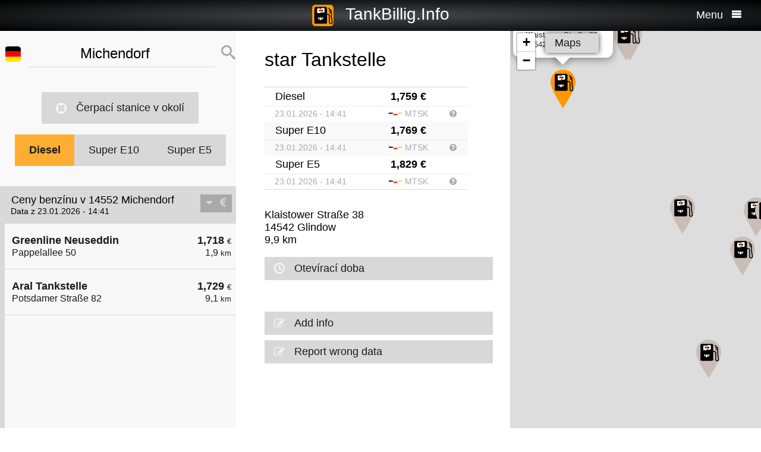

--- FILE ---
content_type: text/html; charset=UTF-8
request_url: https://cs.tankbillig.info/index.php?long=13.0257&lat=52.3012&show=8&treibstoff=diesel
body_size: 9347
content:
<!DOCTYPE HTML>

<html lang="cs">	
<head>
<title>14552 Michendorf - Diesel - Aktuální ceny benzínu a levné Refuel - Německo</title>
<base target="_self" />
<meta http-equiv="Content-Type" content="text/html; charset=utf-8">
<meta name="description" lang="cs" content="Nejlevnejší cerpací stanice pro váš doplnení paliva" />
<meta name="keywords" lang="cs" content=" NěmeckoLevné ceny nejlevnejší cerpací stanice chytrý levný tankovací diesel benzín super prémiové benzín 14552 Michendorf" />
<meta name="viewport" content="width=device-width, initial-scale=1.0, maximum-scale=2" />
<link rel="preconnect" href="https://cdn.tankbillig.in"><meta name="robots" content="all" /><link rel="preload" href="https://cdn.tankbillig.in/js/jquery-3.7.1.min.js" as="script">
<link rel="preload" href="https://cdn.tankbillig.in/js/tb.min.js?v=7.25.0" as="script">
	<link rel="preload" href="https://cdn.tankbillig.in/css/styles.min.css?v=7.25.0" as="style" /> 
<link rel="preload" href="https://cdn.tankbillig.in/css/leaflet.min.css" as="style" /> 
<link rel="preload" href="https://cdn.tankbillig.in/i18n/txt-cs.js?v=7.25.0" as="script">
<link rel="dns-prefetch" href="//pagead2.googlesyndication.com">
<meta name="ROBOTS" content="NOARCHIVE">
<meta name="GOOGLEBOT" content="NOARCHIVE"> 
<meta name="revisit-after" content="1 day" />
<link rel="apple-touch-icon" sizes="180x180" href="https://cdn.tankbillig.in/images/icons/apple-touch-icon.png">
<link rel="icon" type="image/png" sizes="32x32" href="https://cdn.tankbillig.in/images/icons/favicon-32x32.png">
<link rel="icon" type="image/png" sizes="16x16" href="https://cdn.tankbillig.in/images/icons/favicon-16x16.png">
<link rel="mask-icon" href="https://cdn.tankbillig.in/images/icons/safari-pinned-tab.svg" color="#393839">
<link rel="shortcut icon" href="https://cdn.tankbillig.in/images/icons/favicon.ico">
<meta name="msapplication-TileColor" content="#000">
<meta name="msapplication-config" content="https://cdn.tankbillig.in/images/icons/browserconfig.xml">
<meta name="theme-color" content="#ffad33">
<link rel="manifest" href="/manifest.json"><link rel="stylesheet" href="https://cdn.tankbillig.in/css/styles.min.css?v=7.25.0" />
<script src="https://cdn.tankbillig.in/js/choice.js?v=7.25.0" async></script>
<script async src="https://fundingchoicesmessages.google.com/i/pub-6510058111156192?ers=1" nonce="hrPWLvYQUEQBPz9oPJE5-g"></script><script nonce="hrPWLvYQUEQBPz9oPJE5-g">(function() {function signalGooglefcPresent() {if (!window.frames['googlefcPresent']) {if (document.body) {const iframe = document.createElement('iframe'); iframe.style = 'width: 0; height: 0; border: none; z-index: -1000; left: -1000px; top: -1000px;'; iframe.style.display = 'none'; iframe.name = 'googlefcPresent'; document.body.appendChild(iframe);} else {setTimeout(signalGooglefcPresent, 0);}}}signalGooglefcPresent();})();</script>

</head>
<body>
	
<div id="mainpage">
	<noscript><div class="top-message error"><div class="maxwidth80">Please enable JavaScript! This site requires JavaScript to work!</div></div></noscript>
	<header id="header">

		 	
	 	<div id="backbutton" >
		<a href="http://cs.tankbillig.info/index.php?long=13.025700000&amp;lat=52.301200000&amp;show=0&amp;treibstoff=diesel" id="buttonshow" class="headerbackicon"><i class="fa fa-circle-left"></i></a>		</div>

	
	<div id="logo">
		<a href="/index.php">
		<div class="icon-logo" style="background-image: url('https://cdn.tankbillig.in/images/logo.svg');" title="Najít nejlevnejší cerpací stanici pro prémiové benzínu a nafty v Nemecku"></div>
		<span id="pagetitle">TankBillig.Info</span>
		</a>
	</div>

	<div id="burgermenu">
		<span id="menu-wording">Menu</span>
		<i class="fa fa-menu"></i>
		<i class="fa fa-cancel-circle hide"></i>
	</div>
</header>

<nav id="menublock" class="transition">
	<ul class="mainmenu">
		<li class="selectwrapper">
			<label for="languageSelect"><i class="fa fa-earth1"></i><span class="hide">Sprachauswahl</span></label>
			<select id="languageSelect" class="languageSelect font-family">
			  <option value="cs" selected>čeština</option>  <option value="da">dansk</option>  <option value="de">deutsch</option>  <option value="en">english</option>  <option value="es">español</option>  <option value="fr">français</option>  <option value="hu">magyar</option>  <option value="it">italiano</option>  <option value="nl">nederlands</option>  <option value="pl">polski</option>  <option value="tr">türkçe</option>			</select>
		</li>

		
		<li><a href="/"><i class="fa fa-location-gas-station"></i>Čerpací stanice a ceny</a></li>
		
		<li><a href="/cerpaci-stanice-v-okoli"><i class="fa fa-target"></i>Čerpací stanice v okolí</a></li>

		<li><a href="/blog"><i class="fa fa-newspaper"></i>Blog</a></li>

				<li><a href="/get-databroker-rest-api-interface-data-gas-prices-petrol-stations-super-diesel-germany-austria-switzerland-spain-france/"><i class="fa fa-terminal"></i>API - Databroker</a></li>

				
		<li><a href="/merchandising"><i class="fa fa-cart"></i>Shop</a></li>

		<li><a href="/contact"><i class="fa fa-envelop"></i>Kontakt</a></li>
		
			</ul> 
</nav>
			    <div class="ui-content">
			
			<div id="mobileVersion"></div>
			
						<div id="menulistviewWrapper">
				
								<div id="menulistview" class="menulistview dontshow" style="max-height: unset;">

					<div id="interaction-wrapper">

												<div class="search-field-wrapper">
						

								<div id="active-flag-wrapper" class="tablecell">
									<div class="flag-icon flag-icon-de flag-icon-squared" id="active-search-flag" data-activecountry="de" title="Michendorf (Německo) - Nejlevnejší cerpací stanice pro váš doplnení paliva"></div>
								</div>

								<div id="search-input-wrapper" class="tablecell">
									<i class="fa fa-spinner2" style="" id="livesearchspinner"></i>
									<input type="search" name="ortssuche" value="Michendorf" id="ortssuche" autocomplete="off" />

								</div>

								<input type="hidden" id="searchland" name="searchland" value="de" />
								<input type="hidden" id="treibstoff" name="treibstoff" value="diesel" />

								<div id="search-submit-wrapper" class="tablecell">
									<i class="fa fa-search"></i>
								</div>


						</div>


						<div id="searchresults" class="box-shadow"> 
														
						</div>
												
												<a href="/cerpaci-stanice-v-okoli" id="searchformylocation" class="searchformylocation button"><i class="fa fa-target"></i>Čerpací stanice v okolí</a>


						<div class="treibstoffswitch">
																			<div class="treibstoffswitch">
							<a href="http://cs.tankbillig.info/index.php?long=13.025700000&amp;lat=52.301200000&amp;treibstoff=diesel" class="fuelbutton btn-active">Diesel</a>
							<a href="http://cs.tankbillig.info/index.php?long=13.025700000&amp;lat=52.301200000&amp;treibstoff=super95" class="fuelbutton">Super E10</a>	
							<a href="http://cs.tankbillig.info/index.php?long=13.025700000&amp;lat=52.301200000&amp;treibstoff=e5" class="fuelbutton">Super E5</a>
						</div>
						</div>

					</div>

										
										<div class="gasstations">
						<header id="offeneTankstellenWrapper">
							<h1 id="offeneTankstellen">
								Ceny benzínu v 14552 Michendorf							</h1>
														<span id="zeitangabe">
								Data z 23.01.2026 - 14:41							</span>

							<div id="applySortOrder" data-sortorder="sortByPrice">
								<i class="fa fa-caret-down" id="sortorderSign"></i>
																<i class="fa fa-eur" id="applySortOrderIcon"></i>
							</div>
						</header>
						
						<ul id="menu">
							
								<li id="menuitem3">
									<a href="http://cs.tankbillig.info/index.php?long=13.025700000&amp;lat=52.301200000&amp;show=0&amp;treibstoff=diesel" class="showTankstelle" data-id="3">
										<div>
											<div class="listviewpreis" style="text-align:right;">1,718 <span class="small">€</span><div class="distanceAtPrice">1,9 <span class="small">km</span></div></div>
											<div class="listviewtanke">Greenline Neuseddin<div class="distance">Pappelallee 50</div></div>
										</div>
									</a>
								</li>
								<li id="menuitem8">
									<a href="http://cs.tankbillig.info/index.php?long=13.025700000&amp;lat=52.301200000&amp;show=1&amp;treibstoff=diesel" class="showTankstelle" data-id="8">
										<div>
											<div class="listviewpreis" style="text-align:right;">1,729 <span class="small">€</span><div class="distanceAtPrice">9,1 <span class="small">km</span></div></div>
											<div class="listviewtanke">Aral Tankstelle<div class="distance">Potsdamer Straße 82</div></div>
										</div>
									</a>
								</li><li id="xZ8xtw90x" class="oxo92d6w"><div class="menuAds" id="ads1a"><ins class="adsbygoogle" style="display:block" data-ad-client="ca-pub-6510058111156192" data-ad-format="auto" data-ad-slot="1820858916" data-full-width-responsive="true"></ins></div></li><li id="G6nub73w-l15t" class="G6nub73w" style="display:none;"></li>
								<li id="menuitem11">
									<a href="http://cs.tankbillig.info/index.php?long=13.025700000&amp;lat=52.301200000&amp;show=2&amp;treibstoff=diesel" class="showTankstelle" data-id="11">
										<div>
											<div class="listviewpreis" style="text-align:right;">1,749 <span class="small">€</span><div class="distanceAtPrice">9,5 <span class="small">km</span></div></div>
											<div class="listviewtanke">star Tankstelle<div class="distance">Am Silbergraben 30</div></div>
										</div>
									</a>
								</li>
								<li id="menuitem0">
									<a href="http://cs.tankbillig.info/index.php?long=13.025700000&amp;lat=52.301200000&amp;show=3&amp;treibstoff=diesel" class="showTankstelle" data-id="0">
										<div>
											<div class="listviewpreis" style="text-align:right;">1,759 <span class="small">€</span><div class="distanceAtPrice">0,1 <span class="small">km</span></div></div>
											<div class="listviewtanke">Shell Michendorf An der Autobahn 1 A<div class="distance">An der Autobahn 1 A</div></div>
										</div>
									</a>
								</li>
								<li id="menuitem4">
									<a href="http://cs.tankbillig.info/index.php?long=13.025700000&amp;lat=52.301200000&amp;show=4&amp;treibstoff=diesel" class="showTankstelle" data-id="4">
										<div>
											<div class="listviewpreis" style="text-align:right;">1,759 <span class="small">€</span><div class="distanceAtPrice">3,7 <span class="small">km</span></div></div>
											<div class="listviewtanke">TotalEnergies Truckstop Ferch<div class="distance">Am Bahnhof Lienewitz 5</div></div>
										</div>
									</a>
								</li>
								<li id="menuitem5">
									<a href="http://cs.tankbillig.info/index.php?long=13.025700000&amp;lat=52.301200000&amp;show=5&amp;treibstoff=diesel" class="showTankstelle" data-id="5">
										<div>
											<div class="listviewpreis" style="text-align:right;">1,759 <span class="small">€</span><div class="distanceAtPrice">6,1 <span class="small">km</span></div></div>
											<div class="listviewtanke">TotalEnergies Beelitz<div class="distance">Berliner Str. 107</div></div>
										</div>
									</a>
								</li>
								<li id="menuitem9">
									<a href="http://cs.tankbillig.info/index.php?long=13.025700000&amp;lat=52.301200000&amp;show=6&amp;treibstoff=diesel" class="showTankstelle" data-id="9">
										<div>
											<div class="listviewpreis" style="text-align:right;">1,759 <span class="small">€</span><div class="distanceAtPrice">9,2 <span class="small">km</span></div></div>
											<div class="listviewtanke">Aral Tankstelle<div class="distance">Drewitzer Straße 20 A</div></div>
										</div>
									</a>
								</li>
								<li id="menuitem12">
									<a href="http://cs.tankbillig.info/index.php?long=13.025700000&amp;lat=52.301200000&amp;show=7&amp;treibstoff=diesel" class="showTankstelle" data-id="12">
										<div>
											<div class="listviewpreis" style="text-align:right;">1,759 <span class="small">€</span><div class="distanceAtPrice">9,6 <span class="small">km</span></div></div>
											<div class="listviewtanke">JET POTSDAM ZEPPELINSTR. 130-131<div class="distance">ZEPPELINSTR. 130-131</div></div>
										</div>
									</a>
								</li>
								<li class="mobilemenuitemactive" id="menuitem13">
									<a href="http://cs.tankbillig.info/index.php?long=13.025700000&amp;lat=52.301200000&amp;show=8&amp;treibstoff=diesel" class="showTankstelle" data-id="13">
										<div>
											<div class="listviewpreis" style="text-align:right;">1,759 <span class="small">€</span><div class="distanceAtPrice">9,9 <span class="small">km</span></div></div>
											<div class="listviewtanke">star Tankstelle<div class="distance">Klaistower Straße 38</div></div>
										</div>
									</a>
								</li>
								<li id="menuitem14">
									<a href="http://cs.tankbillig.info/index.php?long=13.025700000&amp;lat=52.301200000&amp;show=9&amp;treibstoff=diesel" class="showTankstelle" data-id="14">
										<div>
											<div class="listviewpreis" style="text-align:right;">1,759 <span class="small">€</span><div class="distanceAtPrice">10,0 <span class="small">km</span></div></div>
											<div class="listviewtanke">TotalEnergies Horstweg<div class="distance">Horstweg 53C</div></div>
										</div>
									</a>
								</li>
								<li id="menuitem6">
									<a href="http://cs.tankbillig.info/index.php?long=13.025700000&amp;lat=52.301200000&amp;show=10&amp;treibstoff=diesel" class="showTankstelle" data-id="6">
										<div>
											<div class="listviewpreis" style="text-align:right;">1,769 <span class="small">€</span><div class="distanceAtPrice">7,7 <span class="small">km</span></div></div>
											<div class="listviewtanke">Aral Tankstelle<div class="distance">Arthur-Scheunert-Allee 73</div></div>
										</div>
									</a>
								</li>
								<li id="menuitem7">
									<a href="http://cs.tankbillig.info/index.php?long=13.025700000&amp;lat=52.301200000&amp;show=11&amp;treibstoff=diesel" class="showTankstelle" data-id="7">
										<div>
											<div class="listviewpreis" style="text-align:right;">1,769 <span class="small">€</span><div class="distanceAtPrice">8,3 <span class="small">km</span></div></div>
											<div class="listviewtanke">TotalEnergies Potsdam<div class="distance">Pirschheide 1</div></div>
										</div>
									</a>
								</li>
								<li id="menuitem10">
									<a href="http://cs.tankbillig.info/index.php?long=13.025700000&amp;lat=52.301200000&amp;show=12&amp;treibstoff=diesel" class="showTankstelle" data-id="10">
										<div>
											<div class="listviewpreis" style="text-align:right;">1,769 <span class="small">€</span><div class="distanceAtPrice">9,2 <span class="small">km</span></div></div>
											<div class="listviewtanke">Shell Werder (Havel) Auf dem Strengfeld 1<div class="distance">Auf dem Strengfeld 1</div></div>
										</div>
									</a>
								</li>
								<li id="menuitem1">
									<a href="http://cs.tankbillig.info/index.php?long=13.025700000&amp;lat=52.301200000&amp;show=13&amp;treibstoff=diesel" class="showTankstelle" data-id="1">
										<div>
											<div class="listviewpreis" style="text-align:right;">2,029 <span class="small">€</span><div class="distanceAtPrice">0,4 <span class="small">km</span></div></div>
											<div class="listviewtanke">AGIP ENI ENI<div class="distance">An der BAB 10</div></div>
										</div>
									</a>
								</li>
								<li id="menuitem2">
									<a href="http://cs.tankbillig.info/index.php?long=13.025700000&amp;lat=52.301200000&amp;show=14&amp;treibstoff=diesel" class="showTankstelle" data-id="2">
										<div>
											<div class="listviewpreis" style="text-align:right;">2,039 <span class="small">€</span><div class="distanceAtPrice">0,8 <span class="small">km</span></div></div>
											<div class="listviewtanke">TOTAL Michendorf Süd<div class="distance">BAB A10</div></div>
										</div>
									</a>
								</li>
						</ul>
						
					</div>
										
					<div id="infotxt">

						<div class="socialButtons">
		<a href="https://api.whatsapp.com/send?text=TankBillig.Info%20http%253A%252F%252Fcs.tankbillig.info%252Findex.php%253Flong%253D13.0257%2526lat%253D52.3012%2526show%253D8%2526treibstoff%253Ddiesel" class="singlerecommendation" target="_blank" rel="nofollow noopener">
		<i class="fa fa-whatsapp"></i>
	</a>
	<a href="https://www.facebook.com/sharer/sharer.php?u=http%3A%2F%2Fcs.tankbillig.info%2Findex.php%3Flong%3D13.0257%26lat%3D52.3012%26show%3D8%26treibstoff%3Ddiesel" class="singlerecommendation" target="_blank" rel="nofollow noopener">
		<i class="fa fa-facebook"></i>
	</a>
	<a href="https://www.linkedin.com/shareArticle?mini=true&amp;url=http%3A%2F%2Fcs.tankbillig.info%2Findex.php%3Flong%3D13.0257%26lat%3D52.3012%26show%3D8%26treibstoff%3Ddiesel&title=TankBillig&amp;source=LinkedIn&amp;hl=de"  class="singlerecommendation" target="_blank" rel="nofollow noopener">
		<i class="fa fa-linkedin2"></i>
	</a>
	<a href="http://www.addtoany.com/share_save?linkurl=http%3A%2F%2Fcs.tankbillig.info%2Findex.php%3Flong%3D13.0257%26lat%3D52.3012%26show%3D8%26treibstoff%3Ddiesel&amp;linkname=TankBillig.Info"  class="singlerecommendation" target="_blank" rel="nofollow noopener">
		<i class="fa fa-share2"></i>
	</a>							
</div>
						Nejlevnejší natankovat v  14552 Michendorf. Jednoduché srovnání cen za naftu a benzín prémie (Super E5 a E10), v Německu.<br /><br />					</div>

				</div>
								
			</div>
						
			
						<article class="maincontent show" id="maincontent">
				<div id="sticky-details">
					
					<header><h2 id="gasStationName" class="transition"><span id="gasStationNameSpan">star Tankstelle</span><i class="fa fa-chevron-down" id="arrowMapHeadline"></i></h2></header>

										<input type="hidden" id="stationID" value="005056ba-7cb6-1ed2-bceb-5bd0f5970d18" />

					<section id="details" class="transition">

												<table class="fuelTable" id="pricesTable">
												  <tr id="0PriceRow">
						    <td class="fuelTableType loadingMasked">........</td>
						    <td class="fuelTablePrice">
						      <span id="0fuelPrice" class="loadingMasked">-,---</span> €
						    </td>
						    <td></td>
						  </tr>
						  <tr id="0InfoRow" class="infoRow">
						    <td class="infoRowTd loadingMasked">01.01.1970</td>
						    <td class="infoRowTd textcenter">
						      <i class="fa fa-checkmark source-icon"></i> ...
						    </td>
						    <td class="infoRowTd infoCol" data-fuel="0" data-country="de">
						      <i class="fa fa-question-circle"></i>
						    </td>
						  </tr>

						  <tr class="fuelTableOddRow" id="2PriceRow">
						    <td class="fuelTableType loadingMasked">........</td>
						    <td class="fuelTablePrice">
						      <span id="2fuelPrice" class="loadingMasked">-,---</span> €
						    </td>
						    <td></td>
						  </tr>
						  <tr id="2InfoRow" class="infoRow fuelTableOddRow">
						    <td class="infoRowTd loadingMasked">01.01.1970</td>
						    <td class="infoRowTd textcenter">
						      <i class="fa fa-checkmark source-icon"></i> ...
						    </td>
						    <td class="infoRowTd infoCol" data-fuel="0" data-country="de">
						      <i class="fa fa-question-circle"></i>
						    </td>
						  </tr>
												</table>
						
						
						<div class="actionsection">
						
														<p>
								<span id="address">Klaistower Straße 38</span><br/>
								<span id="postalCode">14542</span> <span id="city">Glindow</span><br/>
						
																<span id="distance">9,9</span> km 							</p>
						
														<div class="button" id="showOnMap"><i class="fa fa-compass2"></i>Zobrazit na mapě</div>
						
														<a href="#" class="notextdecoration" id="showOpeningTimes"><div class="button"><i class="fa fa-clock"></i>Otevírací doba</div></a>
							
							<div id="openingTimesTable">
								<div id="overrideTimes"></div>
								<div id="standardTimes"></div>
							</div>

						<div id="telephoneButton" style="display:none;" title=""><a href="tel:" class="notextdecoration" id="telephoneLink"><div class="button"><i class="fa fa-phone"></i><span id="telephone"></span></div></a></div><div id="urlButton" style="display:none;"><a href="" target="_blank" rel="nofollow noopener" class="notextdecoration" id="urlLink"><div class="button"><i class="fa fa-globe"></i><span id="url"></span></div></a></div><div id="mailButton" style="display:none;"><a href="mailto:" class="notextdecoration" id="mailLink"><div class="button"><i class="fa fa-envelope"></i><span id="mail"></span></div></a></div><div class="zahlicons"><div id="zahlungsinfoheadline" class="infoheader" style="display:none;">Platba možné s:</div><div class="singlepaymentinfo" id="bar" style="display:none;"><i class="fa fa-money" title="V hotovosti"></i>V hotovosti</div><div class="singlepaymentinfo" id="maestro" style="display:none;"><i class="fa fa-credit-card" title="Bank card"></i>Bank card</div><div class="singlepaymentinfo" id="kredit" style="display:none;"><i class="fa fa-cc-visa" title="Kreditní karty"></i>Kreditní karty</div><div class="singlepaymentinfo" id="other-payment-methods" style="display:none;"><i class="fa fa-id-card"></i><span id="other-payment-methods-text"></span></div></div><div class="serviceText" id="serviceTextContent"></div><input type="hidden" id="activeID" value="8" /><br />						<a href="/?page=adddetails&t=MDA1MDU2YmEtN2NiNi0xZWQyLWJjZWItNWJkMGY1OTcwZDE4" target="_blank" rel="noopener nofollow" class="notextdecoration button" id="adddetails"><i class="fa fa-edit"></i>Add info</a>

						
						<a href="/?page=reportwrongdata&t=MDA1MDU2YmEtN2NiNi0xZWQyLWJjZWItNWJkMGY1OTcwZDE4" class="button reportWrongDataLink" rel="noopener nofollow noindex"><i class="fa fa-edit"></i>Report wrong data</a>

					</div>	
					<div id="adatcontent">
						<div id="ads2a"><ins class="adsbygoogle" style="display:block" data-ad-client="ca-pub-6510058111156192" data-ad-format="auto" data-ad-slot="3664769473" data-full-width-responsive="true"></ins></div>					</div> 

				</section>
				</div>
			</article>
				
			<div class="maps show transition" style="position: fixed;right: 0;">
				
										
					<div id="mapCanvas"></div>

					<div id="map-links-wrapper">
						<a href="#" class="notextdecoration mapslink" target="_blank" rel="nofollow noopener" id="mapLink"><div class="button map-links">Maps<i class="fa fa-external-link floatright"></i></div></a>
					</div>
													
								
			</div>

			</div>		
			
				<footer id="footer" :class="{'show': Alpine.store('tb').page !== 'map', 'dontshow': Alpine.store('tb').page === 'map' }">
	<div class="col">
		<ul>
			<li class="selectwrapper">
				<label for="languageSelect"><i class="fa fa-earth1"></i><span class="hide">Sprachauswahl</span></label>
				<select class="languageSelect font-family">
										<option value="cs">čeština</option><option value="da">dansk</option><option value="de" selected="">deutsch</option><option value="en">english</option><option value="es">español</option><option value="fr">français</option><option value="hu">magyar</option><option value="it">italiano</option><option value="nl">nederlands</option><option value="pl">polski</option><option value="tr">türkçe</option>
				</select>
			</li>
			<li><a href="/"><i class="fa fa-location-gas-station"></i>Čerpací stanice a ceny</a></li>
			<li><a href="/cerpaci-stanice-v-okoli"><i class="fa fa-target"></i>Čerpací stanice v okolí</a></li>

					</ul>
	</div>
	<div class="col">
		<ul>
			<li><a href="/blog"><i class="fa fa-newspaper"></i>Blog</a></li>
			<li><a href="/merchandising"><i class="fa fa-cart"></i>Shop</a></li>
			<li><a href="https://www.facebook.com/tankbillig/" target="_blank" rel="nofollow noopener"><i class="fa fa-facebook"></i>Facebook</a></li>
			<li><a href="https://chrome.google.com/webstore/detail/tankbilliginfo/hhfkhbefffgedhmmnccfjohojeoojpdh?hl=de" target="_blank" rel="noopener"><i class="fa fa-chrome"></i>Chrome Erweiterung</a></li>
		</ul>
	</div>
	<div class="col">
		<ul>
			<li><a href="/get-databroker-rest-api-interface-data-gas-prices-petrol-stations-super-diesel-germany-austria-switzerland-spain-france">B2B API - Databroker</a></li>
			<li><a href="/contact">Kontakt</a></li>
			<li><a href="/privacy">Privacy Policy</a></li>
			<li><a href="/impressum">Impressum</a></li>
		</ul>
	</div>
</footer>				<input type="hidden" id="topPosition" />	
	</div>
	
	
<script src="https://cdn.tankbillig.in/js/jquery-3.7.1.min.js" defer></script>
<script>
let lon = 13.025700000,
lat = 52.301200000,
ortsname = "Michendorf",
latlng = {lat:lat,lng:lon},
results = [{"dataID":3,"stationID":"90FEFB49-2288-4BAA-97F5-282542A87F71","gasStationName":"Greenline Neuseddin","brand":"Greenline","mustBeShown":0,"distance":1.9389410976429122,"distanceNice":"1,9","address":"Pappelallee 50","postalCode":"14554","city":"Seddiner See-Neuseddin","longitude":"13.005700000","latitude":"52.288800000","country":"de","currency":"EUR","openingtimes":{"monday":{"times":[{"openTime":"00:00:00","closeTime":"23:59:00"}]},"tuesday":{"times":[{"openTime":"00:00:00","closeTime":"23:59:00"}]},"wednesday":{"times":[{"openTime":"00:00:00","closeTime":"23:59:00"}]},"thursday":{"times":[{"openTime":"00:00:00","closeTime":"23:59:00"}]},"friday":{"times":[{"openTime":"00:00:00","closeTime":"23:59:00"}]},"saturday":{"times":[{"openTime":"00:00:00","closeTime":"23:59:00"}]},"sunday":{"times":[{"openTime":"00:00:00","closeTime":"23:59:00"}]}},"lastUpdate":"2025-12-03 03:36:47","phone":"","serviceText":"","mail":null,"url":null,"features":null,"bar":null,"kredit":null,"maestro":null,"paymentMethods":null,"niceurl":null,"prices":{"e5":{"poweruser":1,"trusted":1,"superuser":0,"confirmed":1,"sourcename":"MTS-K","price":"1.788","amount":"1.788","fuel":"e5","currency":"EUR","reportedBy":17,"reporttime":"","validtime":"2026-01-23 14:41:22","src":"r"},"diesel":{"poweruser":1,"trusted":1,"superuser":0,"confirmed":1,"sourcename":"MTS-K","price":"1.718","amount":"1.718","fuel":"diesel","currency":"EUR","reportedBy":17,"reporttime":"","validtime":"2026-01-23 14:41:22","src":"r"}},"sortPrice":1718,"listPrice":{"poweruser":1,"trusted":1,"superuser":0,"confirmed":1,"sourcename":"MTS-K","price":"1.718","amount":"1.718","fuel":"diesel","currency":"EUR","reportedBy":17,"reporttime":"","validtime":"2026-01-23 14:41:22","src":"r"}},{"dataID":8,"stationID":"D88638EF-97B9-4251-B3F2-BCCDFD53E594","gasStationName":"Aral Tankstelle","brand":"ARAL","mustBeShown":0,"distance":9.118124258612013,"distanceNice":"9,1","address":"Potsdamer Stra\u00dfe 82","postalCode":"14542","city":"Werder","longitude":"12.940611000","latitude":"52.364490000","country":"de","currency":"EUR","openingtimes":{"sunday":{"times":[{"openTime":"07:00:00","closeTime":"23:00:00"}]},"saturday":{"times":[{"openTime":"07:00:00","closeTime":"23:00:00"}]},"friday":{"times":[{"openTime":"07:00:00","closeTime":"23:00:00"}]},"thursday":{"times":[{"openTime":"07:00:00","closeTime":"23:00:00"}]},"wednesday":{"times":[{"openTime":"07:00:00","closeTime":"23:00:00"}]},"tuesday":{"times":[{"openTime":"07:00:00","closeTime":"23:00:00"}]},"monday":{"times":[{"openTime":"07:00:00","closeTime":"23:00:00"}]}},"lastUpdate":"2025-12-03 03:36:47","phone":"+49332745835","serviceText":"automat, shop, cafe, car wash, self service car wash","mail":null,"url":"http:\/\/tankstelle.aral.de\/tankstelle\/27013300","features":null,"bar":null,"kredit":null,"maestro":null,"paymentMethods":null,"niceurl":"aral-tankstelle-potsdamer-strasse-82-82652","prices":{"e5":{"poweruser":1,"trusted":1,"superuser":0,"confirmed":1,"sourcename":"MTS-K","price":"1.839","amount":"1.839","fuel":"e5","currency":"EUR","reportedBy":17,"reporttime":"","validtime":"2026-01-23 14:41:46","src":"r"},"e10":{"poweruser":1,"trusted":1,"superuser":0,"confirmed":1,"sourcename":"MTS-K","price":"1.779","amount":"1.779","fuel":"e10","currency":"EUR","reportedBy":17,"reporttime":"","validtime":"2026-01-23 14:41:46","src":"r"},"diesel":{"poweruser":1,"trusted":1,"superuser":0,"confirmed":1,"sourcename":"MTS-K","price":"1.729","amount":"1.729","fuel":"diesel","currency":"EUR","reportedBy":17,"reporttime":"","validtime":"2026-01-23 14:41:46","src":"r"}},"sortPrice":1729,"listPrice":{"poweruser":1,"trusted":1,"superuser":0,"confirmed":1,"sourcename":"MTS-K","price":"1.729","amount":"1.729","fuel":"diesel","currency":"EUR","reportedBy":17,"reporttime":"","validtime":"2026-01-23 14:41:46","src":"r"}},{"dataID":11,"stationID":"005056ba-7cb6-1ed5-8cbd-4897fe54e42b","gasStationName":"star Tankstelle","brand":"STAR","mustBeShown":0,"distance":9.540617998351284,"distanceNice":"9,5","address":"Am Silbergraben 30","postalCode":"14480","city":"Potsdam","longitude":"13.135032000","latitude":"52.354873000","country":"de","currency":"EUR","openingtimes":{"monday":{"times":[{"openTime":"00:15:00","closeTime":"23:45:00"}]},"tuesday":{"times":[{"openTime":"00:15:00","closeTime":"23:45:00"}]},"wednesday":{"times":[{"openTime":"00:15:00","closeTime":"23:45:00"}]},"thursday":{"times":[{"openTime":"00:15:00","closeTime":"23:45:00"}]},"friday":{"times":[{"openTime":"00:15:00","closeTime":"23:45:00"}]},"saturday":{"times":[{"openTime":"00:15:00","closeTime":"23:45:00"}]},"sunday":{"times":[{"openTime":"00:15:00","closeTime":"23:45:00"}]}},"lastUpdate":"2025-12-03 03:36:47","phone":"","serviceText":"","mail":null,"url":null,"features":null,"bar":null,"kredit":null,"maestro":null,"paymentMethods":null,"niceurl":"star-tankstelle-am-silbergraben-30-81035","prices":{"e5":{"poweruser":1,"trusted":1,"superuser":0,"confirmed":1,"sourcename":"MTS-K","price":"1.789","amount":"1.789","fuel":"e5","currency":"EUR","reportedBy":17,"reporttime":"2026-01-23T13:27:00Z","validtime":"2026-01-23 14:41:11","src":"r"},"e10":{"poweruser":1,"trusted":1,"superuser":0,"confirmed":1,"sourcename":"MTS-K","price":"1.729","amount":"1.729","fuel":"e10","currency":"EUR","reportedBy":17,"reporttime":"2026-01-23T13:27:00Z","validtime":"2026-01-23 14:41:11","src":"r"},"diesel":{"poweruser":1,"trusted":1,"superuser":0,"confirmed":1,"sourcename":"MTS-K","price":"1.749","amount":"1.749","fuel":"diesel","currency":"EUR","reportedBy":17,"reporttime":"2026-01-23T13:27:00Z","validtime":"2026-01-23 14:41:11","src":"r"}},"sortPrice":1749,"listPrice":{"poweruser":1,"trusted":1,"superuser":0,"confirmed":1,"sourcename":"MTS-K","price":"1.749","amount":"1.749","fuel":"diesel","currency":"EUR","reportedBy":17,"reporttime":"2026-01-23T13:27:00Z","validtime":"2026-01-23 14:41:11","src":"r"}},{"dataID":0,"stationID":"533ABF42-A618-4D18-802E-FABDF0429269","gasStationName":"Shell Michendorf An der Autobahn 1 A","brand":"Shell","mustBeShown":0,"distance":0.10245952461083015,"distanceNice":"0,1","address":"An der Autobahn 1 A","postalCode":"14552","city":"Michendorf","longitude":"13.025497000","latitude":"52.302112000","country":"de","currency":"EUR","openingtimes":{"sunday":{"times":[{"openTime":"00:00:00","closeTime":"00:00:00"}]},"holiday":{"times":[{"openTime":"00:00:00","closeTime":"00:00:00"}]},"monday":{"times":[{"openTime":"00:00:00","closeTime":"00:00:00"}]},"tuesday":{"times":[{"openTime":"00:00:00","closeTime":"00:00:00"}]},"wednesday":{"times":[{"openTime":"00:00:00","closeTime":"00:00:00"}]},"thursday":{"times":[{"openTime":"00:00:00","closeTime":"00:00:00"}]},"friday":{"times":[{"openTime":"00:00:00","closeTime":"00:00:00"}]},"saturday":{"times":[{"openTime":"00:00:00","closeTime":"00:00:00"}]}},"lastUpdate":"2025-12-03 03:36:47","phone":"+493320564920","serviceText":"self service, cafe, toalety, car wash, truck vacuum cleaner","mail":null,"url":"https:\/\/find.shell.com\/de\/fuel\/10026666-michendorf-an-der-autobahn","features":null,"bar":null,"kredit":"1","maestro":null,"paymentMethods":null,"niceurl":"michendorf-an-der-autobahn-an-der-autobahn-1-a-75557","prices":{"e5":{"poweruser":1,"trusted":1,"superuser":0,"confirmed":1,"sourcename":"MTS-K","price":"1.829","amount":"1.829","fuel":"e5","currency":"EUR","reportedBy":17,"reporttime":"","validtime":"2026-01-23 14:41:09","src":"r"},"e10":{"poweruser":1,"trusted":1,"superuser":0,"confirmed":1,"sourcename":"MTS-K","price":"1.789","amount":"1.789","fuel":"e10","currency":"EUR","reportedBy":17,"reporttime":"","validtime":"2026-01-23 14:41:09","src":"r"},"diesel":{"poweruser":1,"trusted":1,"superuser":0,"confirmed":1,"sourcename":"MTS-K","price":"1.759","amount":"1.759","fuel":"diesel","currency":"EUR","reportedBy":17,"reporttime":"","validtime":"2026-01-23 14:41:09","src":"r"}},"sortPrice":1759,"listPrice":{"poweruser":1,"trusted":1,"superuser":0,"confirmed":1,"sourcename":"MTS-K","price":"1.759","amount":"1.759","fuel":"diesel","currency":"EUR","reportedBy":17,"reporttime":"","validtime":"2026-01-23 14:41:09","src":"r"}},{"dataID":4,"stationID":"ed7fb0b0-9eb7-4c79-bbbe-48fa2b3ed25d","gasStationName":"TotalEnergies Truckstop Ferch","brand":"TotalEnergies Truckstop","mustBeShown":0,"distance":3.728883992191187,"distanceNice":"3,7","address":"Am Bahnhof Lienewitz 5","postalCode":"14548","city":"Ferch\/ Schwielowsee","longitude":"12.971039000","latitude":"52.303398000","country":"de","currency":"EUR","openingtimes":{"monday":{"times":[{"openTime":"00:00:00","closeTime":"00:00:00"}]},"tuesday":{"times":[{"openTime":"00:00:00","closeTime":"00:00:00"}]},"wednesday":{"times":[{"openTime":"00:00:00","closeTime":"00:00:00"}]},"thursday":{"times":[{"openTime":"00:00:00","closeTime":"00:00:00"}]},"friday":{"times":[{"openTime":"00:00:00","closeTime":"00:00:00"}]},"saturday":{"times":[{"openTime":"00:00:00","closeTime":"00:00:00"}]},"sunday":{"times":[{"openTime":"00:00:00","closeTime":"00:00:00"}]}},"lastUpdate":"2025-12-03 03:36:47","phone":"","serviceText":"","mail":null,"url":null,"features":null,"bar":null,"kredit":null,"maestro":null,"paymentMethods":null,"niceurl":null,"prices":{"e5":{"poweruser":1,"trusted":1,"superuser":0,"confirmed":1,"sourcename":"MTS-K","price":"1.829","amount":"1.829","fuel":"e5","currency":"EUR","reportedBy":17,"reporttime":"2026-01-23T14:18:00+01:00","validtime":"2026-01-23 14:41:34","src":"r"},"e10":{"poweruser":1,"trusted":1,"superuser":0,"confirmed":1,"sourcename":"MTS-K","price":"1.789","amount":"1.789","fuel":"e10","currency":"EUR","reportedBy":17,"reporttime":"2026-01-23T14:18:00+01:00","validtime":"2026-01-23 14:41:34","src":"r"},"diesel":{"poweruser":1,"trusted":1,"superuser":0,"confirmed":1,"sourcename":"MTS-K","price":"1.759","amount":"1.759","fuel":"diesel","currency":"EUR","reportedBy":17,"reporttime":"2026-01-23T14:18:00+01:00","validtime":"2026-01-23 14:41:34","src":"r"}},"sortPrice":1759,"listPrice":{"poweruser":1,"trusted":1,"superuser":0,"confirmed":1,"sourcename":"MTS-K","price":"1.759","amount":"1.759","fuel":"diesel","currency":"EUR","reportedBy":17,"reporttime":"2026-01-23T14:18:00+01:00","validtime":"2026-01-23 14:41:34","src":"r"}},{"dataID":5,"stationID":"6649f1c1-5154-4641-945c-96419ea88f01","gasStationName":"TotalEnergies Beelitz","brand":"TotalEnergies","mustBeShown":0,"distance":6.06750972704114,"distanceNice":"6,1","address":"Berliner Str. 107","postalCode":"14547","city":"Beelitz","longitude":"12.986100000","latitude":"52.252376000","country":"de","currency":"EUR","openingtimes":{"monday":{"times":[{"openTime":"00:00:00","closeTime":"00:00:00"}]},"tuesday":{"times":[{"openTime":"00:00:00","closeTime":"00:00:00"}]},"wednesday":{"times":[{"openTime":"00:00:00","closeTime":"00:00:00"}]},"thursday":{"times":[{"openTime":"00:00:00","closeTime":"00:00:00"}]},"friday":{"times":[{"openTime":"00:00:00","closeTime":"00:00:00"}]},"saturday":{"times":[{"openTime":"00:00:00","closeTime":"00:00:00"}]},"sunday":{"times":[{"openTime":"00:00:00","closeTime":"00:00:00"}]}},"lastUpdate":"2025-12-03 03:36:47","phone":"","serviceText":"","mail":null,"url":null,"features":null,"bar":null,"kredit":null,"maestro":null,"paymentMethods":null,"niceurl":"total-beelitz-berliner-str-107-84001","prices":{"e5":{"poweruser":1,"trusted":1,"superuser":0,"confirmed":1,"sourcename":"MTS-K","price":"1.829","amount":"1.829","fuel":"e5","currency":"EUR","reportedBy":17,"reporttime":"2026-01-23T14:18:00+01:00","validtime":"2026-01-23 14:41:31","src":"r"},"e10":{"poweruser":1,"trusted":1,"superuser":0,"confirmed":1,"sourcename":"MTS-K","price":"1.789","amount":"1.789","fuel":"e10","currency":"EUR","reportedBy":17,"reporttime":"2026-01-23T14:18:00+01:00","validtime":"2026-01-23 14:41:31","src":"r"},"diesel":{"poweruser":1,"trusted":1,"superuser":0,"confirmed":1,"sourcename":"MTS-K","price":"1.759","amount":"1.759","fuel":"diesel","currency":"EUR","reportedBy":17,"reporttime":"2026-01-23T14:18:00+01:00","validtime":"2026-01-23 14:41:31","src":"r"}},"sortPrice":1759,"listPrice":{"poweruser":1,"trusted":1,"superuser":0,"confirmed":1,"sourcename":"MTS-K","price":"1.759","amount":"1.759","fuel":"diesel","currency":"EUR","reportedBy":17,"reporttime":"2026-01-23T14:18:00+01:00","validtime":"2026-01-23 14:41:31","src":"r"}},{"dataID":9,"stationID":"A08E4D7E-8159-4F85-A299-0885478C8186","gasStationName":"Aral Tankstelle","brand":"ARAL","mustBeShown":0,"distance":9.16068500332287,"distanceNice":"9,2","address":"Drewitzer Stra\u00dfe 20 A","postalCode":"14478","city":"Potsdam","longitude":"13.088152000","latitude":"52.374110000","country":"de","currency":"EUR","openingtimes":{"monday":{"times":[{"openTime":"01:00:00","closeTime":"01:00:00"}]},"tuesday":{"times":[{"openTime":"01:00:00","closeTime":"01:00:00"}]},"wednesday":{"times":[{"openTime":"01:00:00","closeTime":"01:00:00"}]},"thursday":{"times":[{"openTime":"01:00:00","closeTime":"01:00:00"}]},"friday":{"times":[{"openTime":"01:00:00","closeTime":"01:00:00"}]},"saturday":{"times":[{"openTime":"01:00:00","closeTime":"01:00:00"}]},"sunday":{"times":[{"openTime":"01:00:00","closeTime":"01:00:00"}]}},"lastUpdate":"2025-12-03 03:36:47","phone":"+49331864635","serviceText":"automat, shop, cafe, car wash, self service car wash","mail":null,"url":"http:\/\/tankstelle.aral.de\/tankstelle\/28734900","features":null,"bar":null,"kredit":null,"maestro":null,"paymentMethods":null,"niceurl":"aral-tankstelle-drewitzer-strasse-20a-82757","prices":{"e5":{"poweruser":1,"trusted":1,"superuser":0,"confirmed":1,"sourcename":"MTS-K","price":"1.819","amount":"1.819","fuel":"e5","currency":"EUR","reportedBy":17,"reporttime":"","validtime":"2026-01-23 14:41:49","src":"r"},"e10":{"poweruser":1,"trusted":1,"superuser":0,"confirmed":1,"sourcename":"MTS-K","price":"1.759","amount":"1.759","fuel":"e10","currency":"EUR","reportedBy":17,"reporttime":"","validtime":"2026-01-23 14:41:49","src":"r"},"diesel":{"poweruser":1,"trusted":1,"superuser":0,"confirmed":1,"sourcename":"MTS-K","price":"1.759","amount":"1.759","fuel":"diesel","currency":"EUR","reportedBy":17,"reporttime":"","validtime":"2026-01-23 14:41:49","src":"r"}},"sortPrice":1759,"listPrice":{"poweruser":1,"trusted":1,"superuser":0,"confirmed":1,"sourcename":"MTS-K","price":"1.759","amount":"1.759","fuel":"diesel","currency":"EUR","reportedBy":17,"reporttime":"","validtime":"2026-01-23 14:41:49","src":"r"}},{"dataID":12,"stationID":"51D4B650-A095-1AA0-E100-80009459E03A","gasStationName":"JET POTSDAM ZEPPELINSTR. 130-131","brand":"JET","mustBeShown":0,"distance":9.61316634795083,"distanceNice":"9,6","address":"ZEPPELINSTR. 130-131","postalCode":"14471","city":"POTSDAM","longitude":"13.027440000","latitude":"52.387550000","country":"de","currency":"EUR","openingtimes":{"wednesday":{"times":[{"openTime":"05:00:00","closeTime":"22:00:00"}]},"holiday":{"times":[{"openTime":"08:00:00","closeTime":"22:00:00"}]},"sunday":{"times":[{"openTime":"08:00:00","closeTime":"22:00:00"}]},"monday":{"times":[{"openTime":"05:00:00","closeTime":"22:00:00"}]},"friday":{"times":[{"openTime":"05:00:00","closeTime":"22:00:00"}]},"saturday":{"times":[{"openTime":"08:00:00","closeTime":"22:00:00"}]},"thursday":{"times":[{"openTime":"05:00:00","closeTime":"22:00:00"}]},"tuesday":{"times":[{"openTime":"05:00:00","closeTime":"22:00:00"}]}},"lastUpdate":"2025-12-03 03:36:47","phone":"","serviceText":"","mail":null,"url":null,"features":null,"bar":null,"kredit":null,"maestro":null,"paymentMethods":null,"niceurl":"jet-potsdam-zeppelinstrasse-130-131-77838","prices":{"e5":{"poweruser":1,"trusted":1,"superuser":0,"confirmed":1,"sourcename":"MTS-K","price":"1.829","amount":"1.829","fuel":"e5","currency":"EUR","reportedBy":17,"reporttime":"2026-01-23T14:30:19+01:00","validtime":"2026-01-23 14:41:20","src":"r"},"e10":{"poweruser":1,"trusted":1,"superuser":0,"confirmed":1,"sourcename":"MTS-K","price":"1.769","amount":"1.769","fuel":"e10","currency":"EUR","reportedBy":17,"reporttime":"2026-01-23T14:30:19+01:00","validtime":"2026-01-23 14:41:20","src":"r"},"diesel":{"poweruser":1,"trusted":1,"superuser":0,"confirmed":1,"sourcename":"MTS-K","price":"1.759","amount":"1.759","fuel":"diesel","currency":"EUR","reportedBy":17,"reporttime":"2026-01-23T14:30:19+01:00","validtime":"2026-01-23 14:41:20","src":"r"}},"sortPrice":1759,"listPrice":{"poweruser":1,"trusted":1,"superuser":0,"confirmed":1,"sourcename":"MTS-K","price":"1.759","amount":"1.759","fuel":"diesel","currency":"EUR","reportedBy":17,"reporttime":"2026-01-23T14:30:19+01:00","validtime":"2026-01-23 14:41:20","src":"r"}},{"dataID":13,"stationID":"005056ba-7cb6-1ed2-bceb-5bd0f5970d18","gasStationName":"star Tankstelle","brand":"STAR","mustBeShown":0,"distance":9.87773660312826,"distanceNice":"9,9","address":"Klaistower Stra\u00dfe 38","postalCode":"14542","city":"Glindow","longitude":"12.901985000","latitude":"52.347635000","country":"de","currency":"EUR","openingtimes":{"monday":{"times":[{"openTime":"06:00:00","closeTime":"21:00:00"}]},"tuesday":{"times":[{"openTime":"06:00:00","closeTime":"21:00:00"}]},"wednesday":{"times":[{"openTime":"06:00:00","closeTime":"21:00:00"}]},"thursday":{"times":[{"openTime":"06:00:00","closeTime":"21:00:00"}]},"friday":{"times":[{"openTime":"06:00:00","closeTime":"21:00:00"}]},"saturday":{"times":[{"openTime":"06:00:00","closeTime":"21:00:00"}]},"sunday":{"times":[{"openTime":"06:00:00","closeTime":"21:00:00"}]}},"lastUpdate":"2025-12-03 03:36:47","phone":"","serviceText":"","mail":null,"url":null,"features":null,"bar":null,"kredit":null,"maestro":null,"paymentMethods":null,"niceurl":"star-tankstelle-klaistower-strasse-38-79964","prices":{"e5":{"poweruser":1,"trusted":1,"superuser":0,"confirmed":1,"sourcename":"MTS-K","price":"1.829","amount":"1.829","fuel":"e5","currency":"EUR","reportedBy":17,"reporttime":"2026-01-23T13:27:00Z","validtime":"2026-01-23 14:41:08","src":"r"},"e10":{"poweruser":1,"trusted":1,"superuser":0,"confirmed":1,"sourcename":"MTS-K","price":"1.769","amount":"1.769","fuel":"e10","currency":"EUR","reportedBy":17,"reporttime":"2026-01-23T13:27:00Z","validtime":"2026-01-23 14:41:08","src":"r"},"diesel":{"poweruser":1,"trusted":1,"superuser":0,"confirmed":1,"sourcename":"MTS-K","price":"1.759","amount":"1.759","fuel":"diesel","currency":"EUR","reportedBy":17,"reporttime":"2026-01-23T13:27:00Z","validtime":"2026-01-23 14:41:08","src":"r"}},"sortPrice":1759,"listPrice":{"poweruser":1,"trusted":1,"superuser":0,"confirmed":1,"sourcename":"MTS-K","price":"1.759","amount":"1.759","fuel":"diesel","currency":"EUR","reportedBy":17,"reporttime":"2026-01-23T13:27:00Z","validtime":"2026-01-23 14:41:08","src":"r"}},{"dataID":14,"stationID":"c7866e1a-f5f7-409d-8913-a88132310021","gasStationName":"TotalEnergies Horstweg","brand":"TotalEnergies","mustBeShown":0,"distance":9.995154292133662,"distanceNice":"10,0","address":"Horstweg 53C","postalCode":"14478","city":"Potsdam","longitude":"13.088523000","latitude":"52.382371000","country":"de","currency":"EUR","openingtimes":{"monday":{"times":[{"openTime":"00:00:00","closeTime":"00:00:00"}]},"tuesday":{"times":[{"openTime":"00:00:00","closeTime":"00:00:00"}]},"wednesday":{"times":[{"openTime":"00:00:00","closeTime":"00:00:00"}]},"thursday":{"times":[{"openTime":"00:00:00","closeTime":"00:00:00"}]},"friday":{"times":[{"openTime":"00:00:00","closeTime":"00:00:00"}]},"saturday":{"times":[{"openTime":"00:00:00","closeTime":"00:00:00"}]},"sunday":{"times":[{"openTime":"00:00:00","closeTime":"00:00:00"}]}},"lastUpdate":"2025-12-03 03:36:47","phone":"","serviceText":"","mail":null,"url":null,"features":null,"bar":null,"kredit":null,"maestro":null,"paymentMethods":null,"niceurl":"total-horstweg-horstweg-53-c-84434","prices":{"e5":{"poweruser":1,"trusted":1,"superuser":0,"confirmed":1,"sourcename":"MTS-K","price":"1.819","amount":"1.819","fuel":"e5","currency":"EUR","reportedBy":17,"reporttime":"2026-01-23T14:30:00+01:00","validtime":"2026-01-23 14:41:33","src":"r"},"e10":{"poweruser":1,"trusted":1,"superuser":0,"confirmed":1,"sourcename":"MTS-K","price":"1.759","amount":"1.759","fuel":"e10","currency":"EUR","reportedBy":17,"reporttime":"2026-01-23T14:30:00+01:00","validtime":"2026-01-23 14:41:33","src":"r"},"diesel":{"poweruser":1,"trusted":1,"superuser":0,"confirmed":1,"sourcename":"MTS-K","price":"1.759","amount":"1.759","fuel":"diesel","currency":"EUR","reportedBy":17,"reporttime":"2026-01-23T14:30:00+01:00","validtime":"2026-01-23 14:41:33","src":"r"}},"sortPrice":1759,"listPrice":{"poweruser":1,"trusted":1,"superuser":0,"confirmed":1,"sourcename":"MTS-K","price":"1.759","amount":"1.759","fuel":"diesel","currency":"EUR","reportedBy":17,"reporttime":"2026-01-23T14:30:00+01:00","validtime":"2026-01-23 14:41:33","src":"r"}},{"dataID":6,"stationID":"5E6DCFC9-4474-4C03-8B0F-13EC7C0D56D6","gasStationName":"Aral Tankstelle","brand":"ARAL","mustBeShown":0,"distance":7.6579374185916445,"distanceNice":"7,7","address":"Arthur-Scheunert-Allee 73","postalCode":"14558","city":"Nuthetal","longitude":"13.103456000","latitude":"52.350940000","country":"de","currency":"EUR","openingtimes":{"sunday":{"times":[{"openTime":"08:00:00","closeTime":"22:00:00"}]},"saturday":{"times":[{"openTime":"08:00:00","closeTime":"22:00:00"}]},"friday":{"times":[{"openTime":"07:00:00","closeTime":"22:00:00"}]},"thursday":{"times":[{"openTime":"07:00:00","closeTime":"22:00:00"}]},"wednesday":{"times":[{"openTime":"07:00:00","closeTime":"22:00:00"}]},"tuesday":{"times":[{"openTime":"07:00:00","closeTime":"22:00:00"}]},"monday":{"times":[{"openTime":"07:00:00","closeTime":"22:00:00"}]}},"lastUpdate":"2025-12-03 03:36:47","phone":"+4933200526745","serviceText":"automat, shop, cafe, car wash, self service car wash","mail":null,"url":"http:\/\/tankstelle.aral.de\/tankstelle\/27040700","features":null,"bar":null,"kredit":null,"maestro":null,"paymentMethods":null,"niceurl":"aral-tankstelle-arthur-scheunert-allee-73-83356","prices":{"e5":{"poweruser":1,"trusted":1,"superuser":0,"confirmed":1,"sourcename":"MTS-K","price":"1.819","amount":"1.819","fuel":"e5","currency":"EUR","reportedBy":17,"reporttime":"","validtime":"2026-01-23 14:41:47","src":"r"},"e10":{"poweruser":1,"trusted":1,"superuser":0,"confirmed":1,"sourcename":"MTS-K","price":"1.759","amount":"1.759","fuel":"e10","currency":"EUR","reportedBy":17,"reporttime":"","validtime":"2026-01-23 14:41:47","src":"r"},"diesel":{"poweruser":1,"trusted":1,"superuser":0,"confirmed":1,"sourcename":"MTS-K","price":"1.769","amount":"1.769","fuel":"diesel","currency":"EUR","reportedBy":17,"reporttime":"","validtime":"2026-01-23 14:41:47","src":"r"}},"sortPrice":1769,"listPrice":{"poweruser":1,"trusted":1,"superuser":0,"confirmed":1,"sourcename":"MTS-K","price":"1.769","amount":"1.769","fuel":"diesel","currency":"EUR","reportedBy":17,"reporttime":"","validtime":"2026-01-23 14:41:47","src":"r"}},{"dataID":7,"stationID":"22d3f644-fa21-4ed6-ae1f-3547d8cd9227","gasStationName":"TotalEnergies Potsdam","brand":"TotalEnergies","mustBeShown":0,"distance":8.33422873962003,"distanceNice":"8,3","address":"Pirschheide 1","postalCode":"14471","city":"Potsdam","longitude":"13.008198000","latitude":"52.375300000","country":"de","currency":"EUR","openingtimes":{"monday":{"times":[{"openTime":"00:00:00","closeTime":"00:00:00"}]},"tuesday":{"times":[{"openTime":"00:00:00","closeTime":"00:00:00"}]},"wednesday":{"times":[{"openTime":"00:00:00","closeTime":"00:00:00"}]},"thursday":{"times":[{"openTime":"00:00:00","closeTime":"00:00:00"}]},"friday":{"times":[{"openTime":"00:00:00","closeTime":"00:00:00"}]},"saturday":{"times":[{"openTime":"00:00:00","closeTime":"00:00:00"}]},"sunday":{"times":[{"openTime":"00:00:00","closeTime":"00:00:00"}]}},"lastUpdate":"2025-12-03 03:36:47","phone":"","serviceText":"","mail":null,"url":null,"features":null,"bar":null,"kredit":null,"maestro":null,"paymentMethods":null,"niceurl":"total-potsdam-pirschheide-1-84000","prices":{"e5":{"poweruser":1,"trusted":1,"superuser":0,"confirmed":1,"sourcename":"MTS-K","price":"1.849","amount":"1.849","fuel":"e5","currency":"EUR","reportedBy":17,"reporttime":"2026-01-23T14:30:00+01:00","validtime":"2026-01-23 14:41:29","src":"r"},"e10":{"poweruser":1,"trusted":1,"superuser":0,"confirmed":1,"sourcename":"MTS-K","price":"1.789","amount":"1.789","fuel":"e10","currency":"EUR","reportedBy":17,"reporttime":"2026-01-23T14:30:00+01:00","validtime":"2026-01-23 14:41:29","src":"r"},"diesel":{"poweruser":1,"trusted":1,"superuser":0,"confirmed":1,"sourcename":"MTS-K","price":"1.769","amount":"1.769","fuel":"diesel","currency":"EUR","reportedBy":17,"reporttime":"2026-01-23T14:30:00+01:00","validtime":"2026-01-23 14:41:29","src":"r"}},"sortPrice":1769,"listPrice":{"poweruser":1,"trusted":1,"superuser":0,"confirmed":1,"sourcename":"MTS-K","price":"1.769","amount":"1.769","fuel":"diesel","currency":"EUR","reportedBy":17,"reporttime":"2026-01-23T14:30:00+01:00","validtime":"2026-01-23 14:41:29","src":"r"}},{"dataID":10,"stationID":"3982311A-9693-475F-AD86-319BEFE2DB38","gasStationName":"Shell Werder (Havel) Auf dem Strengfeld 1","brand":"Shell","mustBeShown":0,"distance":9.221829088491145,"distanceNice":"9,2","address":"Auf dem Strengfeld 1","postalCode":"14542","city":"Werder (Havel)","longitude":"12.938326000","latitude":"52.364540000","country":"de","currency":"EUR","openingtimes":{"sunday":{"times":[{"openTime":"00:00:00","closeTime":"00:00:00"}]},"holiday":{"times":[{"openTime":"00:00:00","closeTime":"00:00:00"}]},"monday":{"times":[{"openTime":"00:00:00","closeTime":"00:00:00"}]},"tuesday":{"times":[{"openTime":"00:00:00","closeTime":"00:00:00"}]},"wednesday":{"times":[{"openTime":"00:00:00","closeTime":"00:00:00"}]},"thursday":{"times":[{"openTime":"00:00:00","closeTime":"00:00:00"}]},"friday":{"times":[{"openTime":"00:00:00","closeTime":"00:00:00"}]},"saturday":{"times":[{"openTime":"00:00:00","closeTime":"00:00:00"}]}},"lastUpdate":"2025-12-03 03:36:47","phone":"+49332745888","serviceText":"self service, cafe, toalety, car wash, truck vacuum cleaner","mail":null,"url":"https:\/\/find.shell.com\/de\/fuel\/10025157-werder-auf-dem-strengfeld-1","features":null,"bar":null,"kredit":"1","maestro":null,"paymentMethods":null,"niceurl":"werder-auf-dem-strengfeld-1-75265","prices":{"e5":{"poweruser":1,"trusted":1,"superuser":0,"confirmed":1,"sourcename":"MTS-K","price":"1.839","amount":"1.839","fuel":"e5","currency":"EUR","reportedBy":17,"reporttime":"","validtime":"2026-01-23 14:41:12","src":"r"},"e10":{"poweruser":1,"trusted":1,"superuser":0,"confirmed":1,"sourcename":"MTS-K","price":"1.779","amount":"1.779","fuel":"e10","currency":"EUR","reportedBy":17,"reporttime":"","validtime":"2026-01-23 14:41:12","src":"r"},"diesel":{"poweruser":1,"trusted":1,"superuser":0,"confirmed":1,"sourcename":"MTS-K","price":"1.769","amount":"1.769","fuel":"diesel","currency":"EUR","reportedBy":17,"reporttime":"","validtime":"2026-01-23 14:41:12","src":"r"}},"sortPrice":1769,"listPrice":{"poweruser":1,"trusted":1,"superuser":0,"confirmed":1,"sourcename":"MTS-K","price":"1.769","amount":"1.769","fuel":"diesel","currency":"EUR","reportedBy":17,"reporttime":"","validtime":"2026-01-23 14:41:12","src":"r"}},{"dataID":1,"stationID":"B01A445A-497D-6F19-E100-00000630DF04","gasStationName":"AGIP ENI ENI","brand":"AGIP ENI","mustBeShown":0,"distance":0.39636849922216827,"distanceNice":"0,4","address":"An der BAB 10","postalCode":"14552","city":"Michendorf","longitude":"13.020161000","latitude":"52.302298000","country":"de","currency":"EUR","openingtimes":{"monday":{"times":[{"openTime":"00:00:00","closeTime":"00:00:00"}]},"tuesday":{"times":[{"openTime":"00:00:00","closeTime":"00:00:00"}]},"wednesday":{"times":[{"openTime":"00:00:00","closeTime":"00:00:00"}]},"thursday":{"times":[{"openTime":"00:00:00","closeTime":"00:00:00"}]},"friday":{"times":[{"openTime":"00:00:00","closeTime":"00:00:00"}]},"saturday":{"times":[{"openTime":"00:00:00","closeTime":"00:00:00"}]},"sunday":{"times":[{"openTime":"00:00:00","closeTime":"00:00:00"}]},"holiday":{"times":[{"openTime":"00:00:00","closeTime":"00:00:00"}]}},"lastUpdate":"2025-12-03 03:36:47","phone":"","serviceText":"","mail":null,"url":null,"features":null,"bar":null,"kredit":null,"maestro":null,"paymentMethods":null,"niceurl":null,"prices":{"e5":{"poweruser":1,"trusted":1,"superuser":0,"confirmed":1,"sourcename":"MTS-K","price":"2.149","amount":"2.149","fuel":"e5","currency":"EUR","reportedBy":17,"reporttime":"2026-01-23T04:17:00Z","validtime":"2026-01-23 14:41:04","src":"r"},"e10":{"poweruser":1,"trusted":1,"superuser":0,"confirmed":1,"sourcename":"MTS-K","price":"2.089","amount":"2.089","fuel":"e10","currency":"EUR","reportedBy":17,"reporttime":"2026-01-23T04:17:00Z","validtime":"2026-01-23 14:41:04","src":"r"},"diesel":{"poweruser":1,"trusted":1,"superuser":0,"confirmed":1,"sourcename":"MTS-K","price":"2.029","amount":"2.029","fuel":"diesel","currency":"EUR","reportedBy":17,"reporttime":"2026-01-23T04:17:00Z","validtime":"2026-01-23 14:41:04","src":"r"}},"sortPrice":2029,"listPrice":{"poweruser":1,"trusted":1,"superuser":0,"confirmed":1,"sourcename":"MTS-K","price":"2.029","amount":"2.029","fuel":"diesel","currency":"EUR","reportedBy":17,"reporttime":"2026-01-23T04:17:00Z","validtime":"2026-01-23 14:41:04","src":"r"}},{"dataID":2,"stationID":"2EC39FE2-77AB-47E4-BDC2-E45A0735A4B2","gasStationName":"TOTAL Michendorf S\u00fcd","brand":"TOTAL","mustBeShown":0,"distance":0.8452233534054816,"distanceNice":"0,8","address":"BAB A10","postalCode":"14552","city":"Michendorf","longitude":"13.013485000","latitude":"52.302562700","country":"de","currency":"EUR","openingtimes":{"monday":{"times":[{"openTime":"00:00:00","closeTime":"00:00:00"}]},"tuesday":{"times":[{"openTime":"00:00:00","closeTime":"00:00:00"}]},"wednesday":{"times":[{"openTime":"00:00:00","closeTime":"00:00:00"}]},"thursday":{"times":[{"openTime":"00:00:00","closeTime":"00:00:00"}]},"friday":{"times":[{"openTime":"00:00:00","closeTime":"00:00:00"}]},"saturday":{"times":[{"openTime":"00:00:00","closeTime":"00:00:00"}]},"sunday":{"times":[{"openTime":"00:00:00","closeTime":"00:00:00"}]}},"lastUpdate":"2025-12-03 03:36:47","phone":"","serviceText":"","mail":null,"url":null,"features":null,"bar":null,"kredit":null,"maestro":null,"paymentMethods":null,"niceurl":null,"prices":{"e5":{"poweruser":1,"trusted":1,"superuser":0,"confirmed":1,"sourcename":"MTS-K","price":"2.119","amount":"2.119","fuel":"e5","currency":"EUR","reportedBy":17,"reporttime":"2026-01-02T11:10:04+01:00","validtime":"2026-01-23 14:41:51","src":"r"},"e10":{"poweruser":1,"trusted":1,"superuser":0,"confirmed":1,"sourcename":"MTS-K","price":"2.059","amount":"2.059","fuel":"e10","currency":"EUR","reportedBy":17,"reporttime":"2026-01-02T11:10:04+01:00","validtime":"2026-01-23 14:41:51","src":"r"},"diesel":{"poweruser":1,"trusted":1,"superuser":0,"confirmed":1,"sourcename":"MTS-K","price":"2.039","amount":"2.039","fuel":"diesel","currency":"EUR","reportedBy":17,"reporttime":"2026-01-02T11:10:04+01:00","validtime":"2026-01-23 14:41:51","src":"r"}},"sortPrice":2039.0000000000002,"listPrice":{"poweruser":1,"trusted":1,"superuser":0,"confirmed":1,"sourcename":"MTS-K","price":"2.039","amount":"2.039","fuel":"diesel","currency":"EUR","reportedBy":17,"reporttime":"2026-01-02T11:10:04+01:00","validtime":"2026-01-23 14:41:51","src":"r"}}],
lastPrice = '2,039',
http = 'http://',
activeID = '8',
targetCountry = 'de',
Markers = [],
infowindows = [],
pasteResult = 0,
activeFuel = 'diesel',
currency = 'EUR',
nameAndTLD = 'tankbillig.info',
defaultLanguage = 'de',
language = 'cs',
anzahlTankstellenToShow = '15',
countrySortorder = ["de","at","ch","fr","es"],
matomoId = '2',
cdnURL = 'https://cdn.tankbillig.in',
zoomInitial = 12;
</script>
<script src="https://cdn.tankbillig.in/i18n/txt-cs.js?v=7.25.0" defer></script> 
<script src="https://cdn.tankbillig.in/js/tb.min.js?v=7.25.0" defer></script>
<script src="//pagead2.googlesyndication.com/pagead/js/adsbygoogle.js" defer></script>
<script src="https://cdn.tankbillig.in/js/leaflet.js" defer></script>
<link rel="stylesheet" type="text/css" href="https://cdn.tankbillig.in/css/leaflet.min.css">
<script src="https://cdn.tankbillig.in/js/maps.min.js?v=7.25.0" defer></script>
<script>
window.onload = function() { 
		[].forEach.call(document.querySelectorAll('.adsbygoogle'), function(){
	    (adsbygoogle = window.adsbygoogle || []).push({});
	});
		__tcfapi('addEventListener', 2, checkConsents);	
};
var _paq = window._paq = window._paq || [];
_paq.push(['trackPageView']);
_paq.push(['enableLinkTracking']);
(function() {
	var u="//stats.tankbillig.in/";
	_paq.push(['setTrackerUrl', u+'matomo.php']);
	_paq.push(['setSiteId', matomoId]);
	var d=document, g=d.createElement('script'), s=d.getElementsByTagName('script')[0];
	g.async=true; g.src=u+'matomo.js'; s.parentNode.insertBefore(g,s);
})();
</script>

</body>
</html>  

--- FILE ---
content_type: application/javascript; charset=utf-8
request_url: https://fundingchoicesmessages.google.com/f/AGSKWxUKkD5ro4HKhoizMgM5KoGMyPh4vBkIJBlLrM5u4aKRrr6Oyv1ire17XpoQknAwqoFspVsB4X8MZ5exhP56LjKDFLBtszeiRcaOx9oeGkY6WkwPgcZm3-jqLg5kRDORQ-fx7xZvGsT11mllqhZUicRIZoZaQFAXrCpS2x4op6-rSoyKkpc5t_jMeNUf/_unblocktheship.org/adspending01./videoad._html5/ads./adrotator2.
body_size: -1289
content:
window['a89d9519-e65d-4c43-b0e4-6f8d7426a5ba'] = true;

--- FILE ---
content_type: application/javascript; charset=utf-8
request_url: https://fundingchoicesmessages.google.com/f/AGSKWxVXAtvL7doy60le8dfyEk6jIhYl7OzYtjEgcF-mr5Wl5PYezBYwERYTMM0uBeFTKHESsB-RLtbt-mfX-Y965LuhrobQyCTq33a5h_jQFCKNHi0AJ-doEA-euzCV2v4BJsj6Rt_SKg==?fccs=W251bGwsbnVsbCxudWxsLG51bGwsbnVsbCxudWxsLFsxNzY5MTc1NzE5LDY4MDAwMDAwXSxudWxsLG51bGwsbnVsbCxbbnVsbCxbNyw2XSxudWxsLG51bGwsbnVsbCxudWxsLG51bGwsbnVsbCxudWxsLG51bGwsbnVsbCwxXSwiaHR0cHM6Ly9jcy50YW5rYmlsbGlnLmluZm8vaW5kZXgucGhwIixudWxsLFtbOCwiazYxUEJqbWs2TzAiXSxbOSwiZW4tVVMiXSxbMTYsIlsxLDEsMV0iXSxbMTksIjIiXSxbMTcsIlswXSJdLFsyNCwiIl0sWzI5LCJmYWxzZSJdXV0
body_size: 117
content:
if (typeof __googlefc.fcKernelManager.run === 'function') {"use strict";this.default_ContributorServingResponseClientJs=this.default_ContributorServingResponseClientJs||{};(function(_){var window=this;
try{
var qp=function(a){this.A=_.t(a)};_.u(qp,_.J);var rp=function(a){this.A=_.t(a)};_.u(rp,_.J);rp.prototype.getWhitelistStatus=function(){return _.F(this,2)};var sp=function(a){this.A=_.t(a)};_.u(sp,_.J);var tp=_.ed(sp),up=function(a,b,c){this.B=a;this.j=_.A(b,qp,1);this.l=_.A(b,_.Pk,3);this.F=_.A(b,rp,4);a=this.B.location.hostname;this.D=_.Fg(this.j,2)&&_.O(this.j,2)!==""?_.O(this.j,2):a;a=new _.Qg(_.Qk(this.l));this.C=new _.dh(_.q.document,this.D,a);this.console=null;this.o=new _.mp(this.B,c,a)};
up.prototype.run=function(){if(_.O(this.j,3)){var a=this.C,b=_.O(this.j,3),c=_.fh(a),d=new _.Wg;b=_.hg(d,1,b);c=_.C(c,1,b);_.jh(a,c)}else _.gh(this.C,"FCNEC");_.op(this.o,_.A(this.l,_.De,1),this.l.getDefaultConsentRevocationText(),this.l.getDefaultConsentRevocationCloseText(),this.l.getDefaultConsentRevocationAttestationText(),this.D);_.pp(this.o,_.F(this.F,1),this.F.getWhitelistStatus());var e;a=(e=this.B.googlefc)==null?void 0:e.__executeManualDeployment;a!==void 0&&typeof a==="function"&&_.To(this.o.G,
"manualDeploymentApi")};var vp=function(){};vp.prototype.run=function(a,b,c){var d;return _.v(function(e){d=tp(b);(new up(a,d,c)).run();return e.return({})})};_.Tk(7,new vp);
}catch(e){_._DumpException(e)}
}).call(this,this.default_ContributorServingResponseClientJs);
// Google Inc.

//# sourceURL=/_/mss/boq-content-ads-contributor/_/js/k=boq-content-ads-contributor.ContributorServingResponseClientJs.en_US.k61PBjmk6O0.es5.O/d=1/exm=ad_blocking_detection_executable,kernel_loader,loader_js_executable/ed=1/rs=AJlcJMztj-kAdg6DB63MlSG3pP52LjSptg/m=cookie_refresh_executable
__googlefc.fcKernelManager.run('\x5b\x5b\x5b7,\x22\x5b\x5bnull,\\\x22tankbillig.info\\\x22,\\\x22AKsRol_ANkeDfxTRmRYmgFYCXlsnvdjhhLbjSBTtyCtjItuVeWJa0IMPviODh52RxMo3FOOnqD8Ij2A37KhaKa0r04imWNO0gkgF8jlXHDqjZBId7gopcv7xCzbqvxfFxWO4AFarVRF6LMEGtG5yhv2EhkPFbtJ-mA\\\\u003d\\\\u003d\\\x22\x5d,null,\x5b\x5bnull,null,null,\\\x22https:\/\/fundingchoicesmessages.google.com\/f\/AGSKWxWURcMkNW3SLgTDOls6jHCIFFHSFxFdJNAZ19RM-8rz-8viSWjh-omhteIINZJa0SUesgSxHEKil0hTa0z0nd0cWf5RKHn5sNt7c7CiPsmy_fCwAaP2Zj5WHd7bUnTUeaL0oSbLJQ\\\\u003d\\\\u003d\\\x22\x5d,null,null,\x5bnull,null,null,\\\x22https:\/\/fundingchoicesmessages.google.com\/el\/AGSKWxWpmCRGOQ2xawiGty5l1S73-LMQ_KB9slVi8AzedWGRiRqZtdCx8hcPT-3pQCxnYuIU8LcwhM5VL5RPv1ZqeXZWTwThz2LnSPpbVAwCUF4Vt1-klEvnTY5ZDoknnVlVLoJLD2YcJA\\\\u003d\\\\u003d\\\x22\x5d,null,\x5bnull,\x5b7,6\x5d,null,null,null,null,null,null,null,null,null,1\x5d\x5d,\x5b3,1\x5d\x5d\x22\x5d\x5d,\x5bnull,null,null,\x22https:\/\/fundingchoicesmessages.google.com\/f\/AGSKWxXrDW9TM5h_uzTcsd_Uyd-rO5lJmUk2ZoFEmEBSQ2BBJSgYQNsRMRrK_3Bz4nRZUnjHXXdQmiC0wsxYInGSRz0U9y22OaYodCc2cZGFOjKh8oZxph7WsHvRxjEEej7UhWlxGZe7_w\\u003d\\u003d\x22\x5d\x5d');}